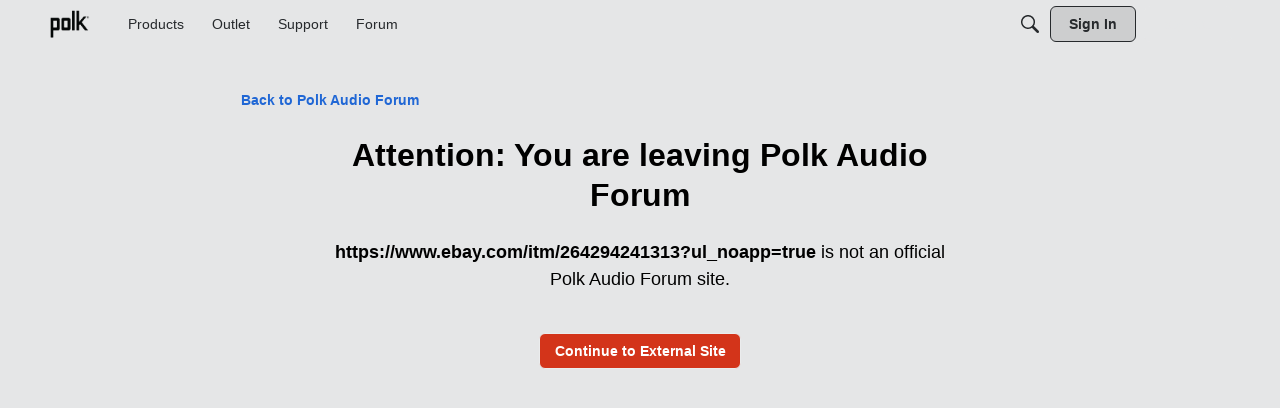

--- FILE ---
content_type: application/x-javascript
request_url: https://forum.polkaudio.com/dist/v2/forum/entries/addons/Polls/common.BGtf4CMk.min.js
body_size: -125
content:
import{b9 as l,t as o,I as e,o as s}from"../../forum.QQSEsWt4.min.js";import{j as a}from"../../../vendor/vendor/react-core.c73_GU-I.min.js";import{C as t}from"../../../chunks/addons/vanilla/CommunityPostTypeFilter.CKWubCo0.min.js";function p(){l.addSubType({label:o("Poll"),icon:a.jsx(e,{icon:"search-polls"}),type:"poll"}),t.addPostType({label:o("Polls"),values:["poll"]})}s(()=>{p()});


--- FILE ---
content_type: application/x-javascript
request_url: https://forum.polkaudio.com/dist/v2/forum/chunks/LeavingPage.aHsHTuE2.min.js
body_size: 786
content:
import{i as r,j as e,l as h}from"../vendor/vendor/react-core.c73_GU-I.min.js";import{f as j,M as c,g as b,$ as f,b1 as p,dr as k,ej as C,t as n,ek as T,el as L,K as g,aP as v,cv as P,ec as y,cp as A,cr as B,em as N,en as S,ct as E,ae as R,eo as w}from"../entries/forum.QQSEsWt4.min.js";/* empty css                  */const M=j(()=>{const s=c.clickable.itemState(),a=r({margin:"auto",marginTop:32,maxWidth:798},"label:LeavingPage-classes-container"),t=r({...c.font({weight:600}),...s},"label:LeavingPage-classes-backLink"),i=r({display:"flex",justifyContent:"center",maxWidth:632,margin:"auto",marginTop:32},"label:LeavingPage-classes-contentContainer"),o=r({"& h2":{marginBottom:16,...c.font({...b().fontSizeAndWeightVars("largeTitle","bold")})}},"label:LeavingPage-classes-content"),l=r({marginBottom:24,...c.font({size:18}),"& span":{...c.font({weight:700})}},"label:LeavingPage-classes-description");return{container:a,backLink:t,contentContainer:i,content:o,description:l}});function $(s){const{siteName:a}=s,t=M(),i=k();let o=s.target;try{o=new URL(s.target).href}catch{return e.jsx(C,{error:{message:n("Url is invalid.")}})}const l=i.makeHref(o),m=i.areLinksDisabled?-1:0,d=e.jsx("a",{className:h(L(g.PRIMARY)),"aria-label":n("Continue to External Site"),title:n("Continue to External Site"),href:T(l),rel:"noopener",role:"button",tabIndex:m,children:n("Continue to External Site")}),x=e.jsxs("div",{className:t.description,children:[e.jsx("span",{"data-testid":"meta-external-as-text",children:o}),e.jsx(v,{source:" is not an official <0/> site.",c0:a})]});return e.jsxs(P,{title:n("Leaving"),children:[e.jsx(y,{}),e.jsx(A,{}),e.jsx(B,{children:e.jsx(N,{children:e.jsx(S,{children:e.jsx(E,{children:e.jsxs("div",{className:t.container,children:[e.jsx(R,{className:t.backLink,to:"/",children:`${n("Back to")} ${a}`}),e.jsx("div",{className:t.contentContainer,children:e.jsx(w,{title:`${n("Attention: You are leaving")} ${a}`,description:x,customCTA:d,to:o,textCTA:n("Continue to External Site"),className:t.content,options:{alignment:"center",linkButtonType:g.PRIMARY}})})]})})})})})]})}function z(){const s=f("ui.siteName",""),a=p(window.location.search),t=Object.keys(a).find(i=>["target","?target","Target","?Target"].includes(i));return e.jsx($,{target:t?a[t]:"",siteName:s})}export{$ as LeavingPageImpl,z as default};


--- FILE ---
content_type: application/x-javascript
request_url: https://forum.polkaudio.com/dist/v2/forum/chunks/addons/dashboard/MembersSearchDomain.CmhTTf0g.min.js
body_size: -20
content:
const __vite__mapDeps=(i,m=__vite__mapDeps,d=(m.f||(m.f=["../theme-foundation/forum.C3DnEfh2.css"])))=>i.map(i=>d[i]);
import{S as e,_ as o}from"../../../entries/forum.QQSEsWt4.min.js";const _=new e("members",()=>o(()=>import("./MembersSearchDomain.loadable.DkyTRQrw.min.js"),__vite__mapDeps([0]),import.meta.url));export{_ as M};


--- FILE ---
content_type: application/x-javascript
request_url: https://forum.polkaudio.com/dist/v2/forum/chunks/addons/badges/Badge.variables.B1uhanY-.min.js
body_size: -155
content:
import"../../../vendor/vendor/react-core.c73_GU-I.min.js";import{f as a,bJ as e,bK as i}from"../../../entries/forum.QQSEsWt4.min.js";const r=a(()=>e("badges",new i({"sizing.width":"profile.badges.size.width"})));export{r as b};
